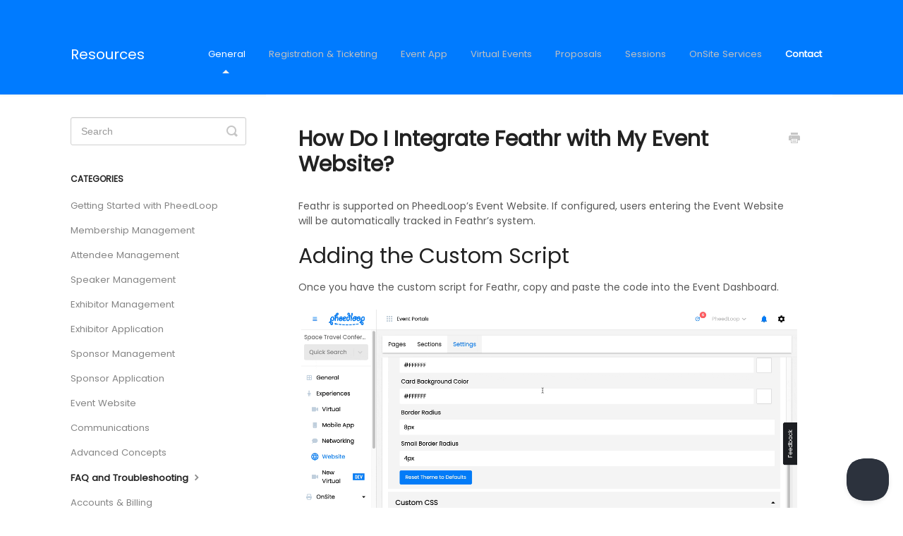

--- FILE ---
content_type: text/html; charset=utf-8
request_url: https://support.pheedloop.com/article/843-how-to-setup-feathr
body_size: 6030
content:


<!DOCTYPE html>
<html>
    
<head>
    <meta charset="utf-8"/>
    <title>How Do I Integrate Feathr with My Event Website? - Resources</title>
    <meta name="viewport" content="width=device-width, maximum-scale=1"/>
    <meta name="apple-mobile-web-app-capable" content="yes"/>
    <meta name="format-detection" content="telephone=no">
    <meta name="description" content="Feathr is supported on PheedLoop’s Event Website. If configured, users entering the Event Website will be automatically tracked in Feathr’s system. Adding the C"/>
    <meta name="author" content="PheedLoop"/>
    <link rel="canonical" href="https://support.pheedloop.com/article/843-how-to-setup-feathr"/>
    
        
   
            <meta name="twitter:card" content="summary"/>
            <meta name="twitter:title" content="How Do I Integrate Feathr with My Event Website?" />
            <meta name="twitter:description" content="Feathr is supported on PheedLoop’s Event Website. If configured, users entering the Event Website will be automatically tracked in Feathr’s system. Adding the C"/>


    

    
        <link rel="stylesheet" href="//d3eto7onm69fcz.cloudfront.net/assets/stylesheets/launch-1768839709728.css">
    
    <style>
        body { background: #ffffff; }
        .navbar .navbar-inner { background: #007bff; }
        .navbar .nav li a, 
        .navbar .icon-private-w  { color: #c0c0c0; }
        .navbar .brand, 
        .navbar .nav li a:hover, 
        .navbar .nav li a:focus, 
        .navbar .nav .active a, 
        .navbar .nav .active a:hover, 
        .navbar .nav .active a:focus  { color: #ffffff; }
        .navbar a:hover .icon-private-w, 
        .navbar a:focus .icon-private-w, 
        .navbar .active a .icon-private-w, 
        .navbar .active a:hover .icon-private-w, 
        .navbar .active a:focus .icon-private-w { color: #ffffff; }
        #serp-dd .result a:hover,
        #serp-dd .result > li.active,
        #fullArticle strong a,
        #fullArticle a strong,
        .collection a,
        .contentWrapper a,
        .most-pop-articles .popArticles a,
        .most-pop-articles .popArticles a:hover span,
        .category-list .category .article-count,
        .category-list .category:hover .article-count { color: #007bff; }
        #fullArticle, 
        #fullArticle p, 
        #fullArticle ul, 
        #fullArticle ol, 
        #fullArticle li, 
        #fullArticle div, 
        #fullArticle blockquote, 
        #fullArticle dd, 
        #fullArticle table { color:#585858; }
    </style>
    
    <link rel="apple-touch-icon-precomposed" href="//d33v4339jhl8k0.cloudfront.net/docs/assets/5ddca17d04286364bc922f8a/images/5f5ebc41cff47e00168f63e0/thumbnail.png">
    <link rel="shortcut icon" type="image/png" href="//d33v4339jhl8k0.cloudfront.net/docs/assets/5ddca17d04286364bc922f8a/images/5f5ebc41c9e77c0016038a47/favicon.ico">
    <!--[if lt IE 9]>
    
        <script src="//d3eto7onm69fcz.cloudfront.net/assets/javascripts/html5shiv.min.js"></script>
    
    <![endif]-->
    
        <script type="application/ld+json">
        {"@context":"https://schema.org","@type":"WebSite","url":"https://support.pheedloop.com","potentialAction":{"@type":"SearchAction","target":"https://support.pheedloop.com/search?query={query}","query-input":"required name=query"}}
        </script>
    
        <script type="application/ld+json">
        {"@context":"https://schema.org","@type":"BreadcrumbList","itemListElement":[{"@type":"ListItem","position":1,"name":"Resources","item":"https://support.pheedloop.com"},{"@type":"ListItem","position":2,"name":"General","item":"https://support.pheedloop.com/collection/397-general"},{"@type":"ListItem","position":3,"name":"How Do I Integrate Feathr with My Event Website?","item":"https://support.pheedloop.com/article/843-how-to-setup-feathr"}]}
        </script>
    
    
        <link href="https://fonts.googleapis.com/css?family=Poppins&display=swap" rel="stylesheet">

<!-- Language and hreflang setup -->
<link rel="alternate" hreflang="en" href="//support.pheedloop.com/" />
<meta http-equiv="Content-Language" content="en" />

<!-- Global site tag (gtag.js) - Google Analytics -->
<script async src="https://www.googletagmanager.com/gtag/js?id=UA-97622964-8"></script>
<script>
  window.dataLayer = window.dataLayer || [];
  function gtag(){dataLayer.push(arguments);}
  gtag('js', new Date());

  gtag('config', 'UA-97622964-8');
</script>

<script>
setTimeout(function(){
$( "#main-content img" ).each(function() {
  $(this).attr("onclick", "window.open('" + $(this).attr("src") + "', '_blank')" );
});

// General
$("#category-405").prepend('<img class="category-icon" src="https://pheedloop-internal.s3.us-west-2.amazonaws.com/Knowledge+Base+Assets/General.gif" />');

// Membership
$("#category-574").prepend('<img class="category-icon" src="https://pheedloop-internal.s3.us-west-2.amazonaws.com/Knowledge+Base+Assets/Membership+Management.gif" />');

// Virtual
$("#category-403").prepend('<img class="category-icon" src="https://pheedloop-internal.s3.us-west-2.amazonaws.com/Knowledge+Base+Assets/Virtual+event.gif" />');

// Registration
$("#category-404").prepend('<img class="category-icon" src="https://pheedloop-internal.s3.us-west-2.amazonaws.com/Knowledge+Base+Assets/Registeration.gif" />');

// Communications
$("#category-453").prepend('<img class="category-icon" src="https://pheedloop-internal.s3.us-west-2.amazonaws.com/Knowledge+Base+Assets/Communications.gif" />');

// Sessions
$("#category-417").prepend('<img class="category-icon" src="https://pheedloop-internal.s3.us-west-2.amazonaws.com/Knowledge+Base+Assets/Session+Management.gif" />');

// Speakers
$("#category-436").prepend('<img class="category-icon" src="https://pheedloop-internal.s3.us-west-2.amazonaws.com/Knowledge+Base+Assets/Speaker+Management.gif" />');

// Attendees
$("#category-411").prepend('<img class="category-icon" src="https://pheedloop-internal.s3.us-west-2.amazonaws.com/Knowledge+Base+Assets/Attendee+Management.gif" />');

// Exhibitors
$("#category-410").prepend('<img class="category-icon" src="https://pheedloop-internal.s3.us-west-2.amazonaws.com/Knowledge+Base+Assets/Exhibitor+Management.gif" />');

// Sponsors
$("#category-409").prepend('<img class="category-icon" src="https://pheedloop-internal.s3.us-west-2.amazonaws.com/Knowledge+Base+Assets/Sponsor.gif" />');

// Call for Proposals
$("#category-481").prepend('<img class="category-icon" src="https://pheedloop-internal.s3.us-west-2.amazonaws.com/Knowledge+Base+Assets/Call+for+Proposals.gif" />');

// Mobile Event App
$("#category-483").prepend('<img class="category-icon" src="https://pheedloop-internal.s3.us-west-2.amazonaws.com/Knowledge+Base+Assets/Mobile+App.gif" />');

// Website
$("#category-407").prepend('<img class="category-icon" src="https://pheedloop-internal.s3.us-west-2.amazonaws.com/Knowledge+Base+Assets/Event+Website.gif" />');

// Advanced
$("#category-408").prepend('<img class="category-icon" src="https://pheedloop-internal.s3.us-west-2.amazonaws.com/Knowledge+Base+Assets/Advanced+Concepts.gif" />');

// FAQ
$("#category-443").prepend('<img class="category-icon" src="https://pheedloop-internal.s3.us-west-2.amazonaws.com/Knowledge+Base+Assets/FAQ+and+Troubleshooting.gif" />');

// Account
$("#category-406").prepend('<img class="category-icon" src="https://pheedloop-internal.s3.us-west-2.amazonaws.com/Knowledge+Base+Assets/Payment.gif" />');

// On-site
$("#category-524").prepend('<img class="category-icon" src="https://pheedloop-internal.s3.us-west-2.amazonaws.com/Knowledge+Base+Assets/On-Site.gif" />');

}, 1000);
</script>

<style>
body { font-family: 'Poppins', sans-serif; }
.brand { width: 100%; text-align: left; }
.navbar { margin-bottom: 0px; }
.nav #home { display: none; }
.navbar .navbar-inner { padding: 30px 0px; }
.navbar img { height: 50px; width: auto; }
#docsSearch button { background-color: white !important; color: #077bff; }
.navbar .contactUs { color: white !important; font-weight: 600; }
#main-content { background: none; padding: 0px; }
.related { border: none; }
.contentWrapper { border: none; }
#fullArticle .title { font-weight: 600; margin-bottom: 35px; }
#fullArticle h3 { margin-top: 2.0em !important; }
footer span { display: none; } 
footer p { text-align: left; }
.category-icon { margin: 10px; height: 150px; }
.category-list { text-align: center; }
.category-list .category:hover { background-color: white; }
#docsSearch { background-image: url(https://pheedloop-internal.s3.us-west-2.amazonaws.com/Knowledge+Base+Assets/knowledge-base-BG.png); padding: 7.5em 0em; background-size: cover; }
.lu { display: none !important; }
</style>

<style>
.article-table table { 
	width: 750px; 
	border-collapse: collapse; 
	margin: 50px auto;
}
.article-table th { 
	background: #007bff; 
	color: white; 
	font-weight: bold; 
}
.article-table td, .article-table th { 
	padding: 10px; 
	border: none; 
	text-align: left; 
}
.article-table .labels tr td {
	background-color: #aaa;
	font-weight: bold;
	color: #fff;
}
.article-table .label tr td label {
	display: block;
}
.article-table th:nth-child(n+2), .article-table td:nth-child(n+2) { 
        text-align: center !important;
}

img { border: none !important; }

span.c1 {
    font-weight: 800;
}
</style>
<script>
  document.addEventListener("DOMContentLoaded", function () {
    // List of partial hrefs (slugs) for collections to hide
    const slugsToHide = [
      "/collection/973-attendeesexhibitorsspeakerreviewer-support",
      "collection/1299-lead-retrieval",

    ];
    
    slugsToHide.forEach(function(slug) {
      const link = document.querySelector('a[href*="' + slug + '"]');
      if (link && link.closest('li')) {
        link.closest('li').style.display = 'none';
      }
    });
  });
</script>


    
</head>
    
    <body>
        
<header id="mainNav" class="navbar">
    <div class="navbar-inner">
        <div class="container-fluid">
            <a class="brand" href="/">
            
                <span>Resources</span>
            
            </a>
            
                <button type="button" class="btn btn-navbar" data-toggle="collapse" data-target=".nav-collapse">
                    <span class="sr-only">Toggle Navigation</span>
                    <span class="icon-bar"></span>
                    <span class="icon-bar"></span>
                    <span class="icon-bar"></span>
                </button>
            
            <div class="nav-collapse collapse">
                <nav role="navigation"><!-- added for accessibility -->
                <ul class="nav">
                    
                    
                        
                            <li  class="active"  id="general"><a href="/collection/397-general">General  <b class="caret"></b></a></li>
                        
                            <li  id="attendeesexhibitorsspeakerreviewer-support"><a href="/collection/973-attendeesexhibitorsspeakerreviewer-support">Attendees/Exhibitors/Speaker/Reviewer Support  <b class="caret"></b></a></li>
                        
                            <li  id="registration-ticketing"><a href="/collection/886-registration-ticketing">Registration &amp; Ticketing  <b class="caret"></b></a></li>
                        
                            <li  id="event-app"><a href="/collection/979-event-app">Event App  <b class="caret"></b></a></li>
                        
                            <li  id="virtual-events"><a href="/collection/1263-virtual-events">Virtual Events  <b class="caret"></b></a></li>
                        
                            <li  id="proposals"><a href="/collection/1137-proposals">Proposals  <b class="caret"></b></a></li>
                        
                            <li  id="sessions"><a href="/collection/1377-sessions">Sessions  <b class="caret"></b></a></li>
                        
                            <li  id="onsite-services"><a href="/collection/837-onsite-services">OnSite Services  <b class="caret"></b></a></li>
                        
                            <li  id="lead-retrieval"><a href="/collection/1299-lead-retrieval">Lead Retrieval  <b class="caret"></b></a></li>
                        
                    
                    
                        <li id="contact"><a href="#" class="contactUs" onclick="window.Beacon('open')">Contact</a></li>
                        <li id="contactMobile"><a href="#" class="contactUs" onclick="window.Beacon('open')">Contact</a></li>
                    
                </ul>
                </nav>
            </div><!--/.nav-collapse -->
        </div><!--/container-->
    </div><!--/navbar-inner-->
</header>
        <section id="contentArea" class="container-fluid">
            <div class="row-fluid">
                <section id="main-content" class="span9">
                    <div class="contentWrapper">
                        
    
    <article id="fullArticle">
        <h1 class="title">How Do I Integrate Feathr with My Event Website?</h1>
    
        <a href="javascript:window.print()" class="printArticle" title="Print this article" aria-label="Print this Article"><i class="icon-print"></i></a>
        <p>Feathr is supported on PheedLoop’s Event Website. If configured, users entering the Event Website will be automatically tracked in Feathr’s system.</p>
<h1>Adding the Custom Script</h1>
<p>Once you have the custom script for Feathr, copy and paste the code into the Event Dashboard.</p>
<p><img src="//d33v4339jhl8k0.cloudfront.net/docs/assets/5ddca17d04286364bc922f8a/images/66997c70e1989867dceff903/file-zxGhIXugqG.gif" style="max-width: 100%; "></p>
<ol>
 <li>From the Event Dashboard, navigate to <strong>Experiences </strong>&gt; <strong>Website </strong>&gt; <strong>Settings</strong></li>
 <li>Scroll down to Custom Script</li>
 <li>Under the <strong>Custom Script </strong>field, paste the code from Feathr</li>
 <li>Select <strong>Save Changes</strong></li>
</ol>
<p>Feathr will now begin tracking users who visit the event website.</p>
    </article>
    
        <div class="articleRatings" data-article-url="https://support.pheedloop.com/article/843-how-to-setup-feathr">
            <span class="articleRatings-question">Did this answer your question?</span>
            <span class="articleRatings-feedback">
                <span class="articleRatings-feedback-tick">
                    <svg height="20" viewBox="0 0 20 20" width="20" xmlns="http://www.w3.org/2000/svg">
                        <path d="m8 14a.997.997 0 0 1 -.707-.293l-2-2a.999.999 0 1 1 1.414-1.414l1.293 1.293 4.293-4.293a.999.999 0 1 1 1.414 1.414l-5 5a.997.997 0 0 1 -.707.293" fill="#2CC683" fill-rule="evenodd"/>
                    </svg>
                </span>
                <span class="articleRatings-feedback-message">Thanks for the feedback</span>
            </span>
            <span class="articleRatings-failure">There was a problem submitting your feedback. Please try again later.</span>
            <div class="articleRatings-actions">
                <button class="rateAction rateAction--positive" data-rating="positive">
                    <span class="sr-only">Yes</span>
                    <span class="rating-face">
                        <svg xmlns="http://www.w3.org/2000/svg" width="24" height="24">
                            <path fill-rule="evenodd" d="M5.538 14.026A19.392 19.392 0 0 1 12 12.923c2.26 0 4.432.388 6.462 1.103-1.087 2.61-3.571 4.436-6.462 4.436-2.891 0-5.375-1.825-6.462-4.436zm1.847-3.872a1.846 1.846 0 1 1 0-3.692 1.846 1.846 0 0 1 0 3.692zm9.23 0a1.846 1.846 0 1 1 0-3.692 1.846 1.846 0 0 1 0 3.692z"/>
                        </svg>
                    </span>
                </button>
                <button class="rateAction rateAction--negative" data-rating="negative">
                    <span class="sr-only">No</span>
                    <span class="rating-face">
                        <svg xmlns="http://www.w3.org/2000/svg" width="24" height="24">
                            <path fill-rule="evenodd" d="M7.385 13.846a1.846 1.846 0 1 1 0-3.692 1.846 1.846 0 0 1 0 3.692zm9.23 0a1.846 1.846 0 1 1 0-3.692 1.846 1.846 0 0 1 0 3.692zm-.967 4.95a.992.992 0 0 1-.615-.212c-1.701-1.349-4.364-1.349-6.065 0a.998.998 0 0 1-1.36-.123.895.895 0 0 1 .127-1.3A6.897 6.897 0 0 1 12 15.692c1.555 0 3.069.521 4.266 1.467.41.326.467.909.127 1.3a.982.982 0 0 1-.745.335z"/>
                        </svg>
                    </span>
                </button>
            </div>
        </div>
     

    <section class="articleFoot">
    
        <i class="icon-contact"></i>
        <p class="help">Still need help?
            <a id="sbContact" href="#" class="contactUs" onclick="window.Beacon('open')">Contact Us</a>
            <a id="sbContactMobile" href="#" class="contactUs" onclick="window.Beacon('open')">Contact Us</a>
        </p>
    

    <time class="lu" datetime=2025-05-28 >Last updated on May 28, 2025</time>
    </section>

                    </div><!--/contentWrapper-->
                    
                </section><!--/content-->
                <aside id="sidebar" class="span3">
                 

<form action="/search" method="GET" id="searchBar" class="sm" autocomplete="off">
    
                    <input type="hidden" name="collectionId" value="5f54f2bbc9e77c00163851ec"/>
                    <input type="text" name="query" title="search-query" class="search-query" placeholder="Search" value="" aria-label="Search" />
                    <button type="submit">
                        <span class="sr-only">Toggle Search</span>
                        <i class="icon-search"></i>
                    </button>
                    <div id="serp-dd" style="display: none;" class="sb">
                        <ul class="result">
                        </ul>
                    </div>
                
</form>

                
                    <h3>Categories</h3>
                    <ul class="nav nav-list">
                    
                        
                            <li ><a href="/category/405-dashboard">Getting Started with PheedLoop  <i class="icon-arrow"></i></a></li>
                        
                    
                        
                            <li ><a href="/category/574-membership-management">Membership Management  <i class="icon-arrow"></i></a></li>
                        
                    
                        
                            <li ><a href="/category/411-attendee-management">Attendee Management  <i class="icon-arrow"></i></a></li>
                        
                    
                        
                            <li ><a href="/category/436-speaker-management">Speaker Management  <i class="icon-arrow"></i></a></li>
                        
                    
                        
                            <li ><a href="/category/410-exhibitor-management">Exhibitor Management  <i class="icon-arrow"></i></a></li>
                        
                    
                        
                            <li ><a href="/category/1188-exhibitor-application">Exhibitor Application  <i class="icon-arrow"></i></a></li>
                        
                    
                        
                            <li ><a href="/category/409-sponsors-management">Sponsor Management  <i class="icon-arrow"></i></a></li>
                        
                    
                        
                            <li ><a href="/category/1209-sponsor-application">Sponsor Application  <i class="icon-arrow"></i></a></li>
                        
                    
                        
                            <li ><a href="/category/407-event-website">Event Website  <i class="icon-arrow"></i></a></li>
                        
                    
                        
                            <li ><a href="/category/453-communications">Communications  <i class="icon-arrow"></i></a></li>
                        
                    
                        
                            <li ><a href="/category/408-advanced-concepts">Advanced Concepts  <i class="icon-arrow"></i></a></li>
                        
                    
                        
                            <li  class="active" ><a href="/category/443-frequently-asked-questions">FAQ and Troubleshooting  <i class="icon-arrow"></i></a></li>
                        
                    
                        
                            <li ><a href="/category/406-accounts-billing">Accounts &amp; Billing  <i class="icon-arrow"></i></a></li>
                        
                    
                        
                            <li ><a href="/category/1394-custom-forms">Custom Forms  <i class="icon-arrow"></i></a></li>
                        
                    
                        
                            <li ><a href="/category/1416-copying-event-data-from-previous-events">Copying Event Data From Previous Events  <i class="icon-arrow"></i></a></li>
                        
                    
                    </ul>
                
                </aside><!--/span-->
            </div><!--/row-->
            <div id="noResults" style="display:none;">No results found</div>
            <footer>
                

<p>&copy;
    
        <a href="https://pheedloop.com/">PheedLoop</a>
    
    2026. <span>Powered by <a rel="nofollow noopener noreferrer" href="https://www.helpscout.com/docs-refer/?co=PheedLoop&utm_source=docs&utm_medium=footerlink&utm_campaign=Docs+Branding" target="_blank">Help Scout</a></span>
    
        
    
</p>

            </footer>
        </section><!--/.fluid-container-->
        
            

<script id="beaconLoader" type="text/javascript">!function(e,t,n){function a(){var e=t.getElementsByTagName("script")[0],n=t.createElement("script");n.type="text/javascript",n.async=!0,n.src="https://beacon-v2.helpscout.net",e.parentNode.insertBefore(n,e)}if(e.Beacon=n=function(t,n,a){e.Beacon.readyQueue.push({method:t,options:n,data:a})},n.readyQueue=[],"complete"===t.readyState)return a();e.attachEvent?e.attachEvent("onload",a):e.addEventListener("load",a,!1)}(window,document,window.Beacon||function(){});</script>
<script type="text/javascript">window.Beacon('init', '64b944ca-fe13-42d7-93e2-aef339beec30')</script>

<script type="text/javascript">
    function hashChanged() {
        var hash = window.location.hash.substring(1); 
        if (hash === 'contact') {
            window.Beacon('open')
        }
    }

    if (window.location.hash) {
        hashChanged()
    }

    window.onhashchange = function () {
        hashChanged()
    }

    window.addEventListener('hashchange', hashChanged, false);

</script>

        
        
    <script src="//d3eto7onm69fcz.cloudfront.net/assets/javascripts/app4.min.js"></script>

<script>
// keep iOS links from opening safari
if(("standalone" in window.navigator) && window.navigator.standalone){
// If you want to prevent remote links in standalone web apps opening Mobile Safari, change 'remotes' to true
var noddy, remotes = false;
document.addEventListener('click', function(event) {
noddy = event.target;
while(noddy.nodeName !== "A" && noddy.nodeName !== "HTML") {
noddy = noddy.parentNode;
}

if('href' in noddy && noddy.href.indexOf('http') !== -1 && (noddy.href.indexOf(document.location.host) !== -1 || remotes)){
event.preventDefault();
document.location.href = noddy.href;
}

},false);
}
</script>
        
    </body>
</html>


